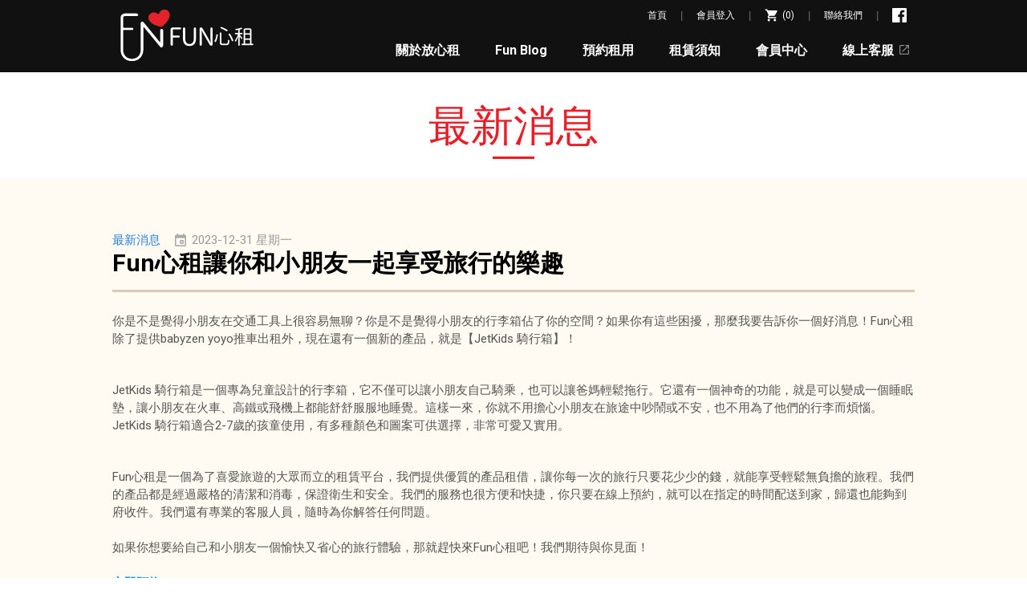

--- FILE ---
content_type: text/html; charset=utf-8
request_url: https://funtravel.tw/index.php?prog=news&item=view&id=81
body_size: 5674
content:
<!DOCTYPE html>
<html>
<head>
	<meta charset='utf-8'>
	<meta name="msvalidate.01" content="E64686AA856462CA384CD9400305DB2B" />
	<meta name="viewport" content="width=device-width,initial-scale=1.0">
	<meta name="apple-mobile-web-app-capable" content="yes">
	<meta name="mobile-web-app-capable" content="yes">
	<meta name="apple-mobile-web-app-status-bar-style" content="black">
	<meta http-equiv="X-UA-Compatible" content="IE=edge,chrome=1" />
	<meta name="format-detection" content="telephone=no">
	<title>Fun心租讓你和小朋友一起享受旅行的樂趣 | Fun心租行李箱出租</title>
	<meta name="Description" property="og:description" itemprop="description" content="Fun心租是一個提供babyzen yoyo推車和JetKids 騎行箱出租的平台，讓你和小朋友在旅途中輕鬆又舒適。JetKids 騎行箱是一個可以變成睡眠墊的行李箱，適合2-7歲的孩童使用。快來Fu">
	<!-- 社群分享 -->
	<meta property="og:title" itemprop="name" content="Fun心租讓你和小朋友一起享受旅行的樂趣 | Fun心租">
	<!--
	<meta property="og:image" itemprop="image" content="https://funtravel.tw/images/icon_for_facebook.png">-->
	<meta property="og:type" content="website">
	<meta property="og:site_name" name="application-name" content="Fun心租">
	<!--
	<meta property="og:url" itemprop="url" content="">
	-->
	<!-- 社群分享(e) -->	
	<meta name="author" content="Fun心租">
	<meta name="copyright" content="本網頁著作權Fun心租所有">
	<meta name="URL" content="https://funtravel.tw">

	<!-- Place favicon.ico and apple-touch-icon.png in the root directory -->
	<link rel="icon" type="image/x-icon" href="/favicon.ico">
	<link rel="icon" type="image/png" href="/favicon.png">
	<link rel="apple-touch-icon-precomposed" href="https://funtravel.tw/images/icon_for_apple.png?201505242207">
	<link rel="image_src" type="image/jpeg" href="https://funtravel.tw/images/icon_for_facebook.png?201504301614" />
	<link rel="apple-touch-icon-precomposed" sizes="114x114" href="https://funtravel.tw/images/icon_for_apple.png?201504301614">
	<link rel="apple-touch-icon-precomposed" sizes="144x144" href="https://funtravel.tw/images/icon_for_apple_retina.png?201504301614">
	<meta name="theme-color" content="#111">

	<script src="js/jquery-1.11.1.min.js?201505242207" type="text/javascript"></script>
	<script src="js/jquery-ui-1.9.2.custom.min.js?201505242207" type="text/javascript"></script>
	<link rel="stylesheet" href="css/jquery-ui-1.9.2.custom.min.css?201505242207">
	<link rel="stylesheet" href="css/animate.min.css?201505242207">
	<link rel="stylesheet" href="css/fun2.css?v=20190522">
	<!--[if gte IE 9]
	<style type="text/css">
		.gradient{filter:none;}
	</style>
	<![endif]-->
	<script src="js/menu.js?201505242207"></script>
	<script src="js/imgLiquid-min.js?201505242207"></script>
	<script src="js/jquery.lazy.min.js?201505242207"></script>
	<!--[if lt IE 9]>
	<script src="js/html5shiv.js?201505242207"></script>
	<script src="https://ie7-js.googlecode.com/svn/version/2.1(beta4)/IE9.js?201505242207">IE7_PNG_SUFFIX=".png";</script>
	<![endif]-->

	<!--FB 留言 -->
	<meta content="100000236253115" property="fb:admins" />
	<meta content="1383600741890990" property="fb:app_id" /> 
	<!--FB 留言 -->

			<link rel="stylesheet" href="css/news.css?v=20190420">
		<script>
		$(document).ready(function() {
			//if( 'news'=='reservation )
		});
		$(function(){
			//$('#products-list li input').click(function() {
			//	if ( $(this).parent().hasClass('empty') ) {
					//無產品庫存，不能選取
			//	} else {
			//		$(this).parent().toggleClass('checked');
			//	}
			//});
			
				//line_QR-Code
			/*
			$(".btn-line").click(function(){
				//$("#news .news-list").removeClass("fadeOutRight");
				$(".line").show();
				$(".btn-line").hide();
			});
			$(".btn-line-close").click(function(){
				//$("#news .news-list").removeClass("flipInX");
				$(".line").hide();
				$(".btn-line").show();
			});
			*/
		});
	</script>

	<!--20170614 -->

	<script>
	  (function(i,s,o,g,r,a,m){i['GoogleAnalyticsObject']=r;i[r]=i[r]||function(){
	  (i[r].q=i[r].q||[]).push(arguments)},i[r].l=1*new Date();a=s.createElement(o),
	  m=s.getElementsByTagName(o)[0];a.async=1;a.src=g;m.parentNode.insertBefore(a,m)
	  })(window,document,'script','https://www.google-analytics.com/analytics.js','ga');

	  ga('create', 'UA-70793864-1', 'auto');
	  ga('send', 'pageview');
	</script>

	<!-- Google Tag Manager -->
<!-- 20200821 莫名跑出網頁內容字樣-->	
	<script>(function(w,d,s,l,i){w[l]=w[l]||[];w[l].push({'gtm.start':
	new Date().getTime(),event:'gtm.js'});var f=d.getElementsByTagName(s)[0],
	j=d.createElement(s),dl=l!='dataLayer'?'&l='+l:'';j.async=true;j.src=
	'https://www.googletagmanager.com/gtm.js?id='+i+dl;f.parentNode.insertBefore(j,f);
	})(window,document,'script','dataLayer','GTM-KCX43LS');</script>

	<!-- End Google Tag Manager -->
	
	<!-- G Suite 20191031-->

	<meta name="google-site-verification" content="wEYL9I6TuI365M9YiaNcgqUxGH8Yzri4MewquXYN7-c" />

	<!-- G Suite 20191031-->
</head>

<body >
<!-- Google Tag Manager (noscript) -->

<noscript><iframe src="https://www.googletagmanager.com/ns.html?id=GTM-KCX43LS"
height="0" width="0" style="display:none;visibility:hidden"></iframe></noscript>

<!-- End Google Tag Manager (noscript) -->
	<div id="header-container">
		<header class="wrapper">
			<a href="index.php"><h1 id="logo">Fun心租</h1></a>
			<a class="toggleMenu" href="javascript:void(0);"><i id="icon-menu"><span></span><span></span><span></span></i></a>
			<div id="menu-sp">
				<div id="top-links">
					<ul>
						<li><a class="home-logo" href="index.php"><span>首頁</span></a></li>
											<li><em>&emsp;|&emsp;</em><a href="index.php?prog=member&item=login">會員登入</a></li>
											<li><em>&emsp;|&emsp;</em><a class="cart" href="index.php?prog=reservation&item=shoppingcart"><span>我的推車</span>(0)</a></li>
						<li><em>&emsp;|&emsp;</em><a href="index.php?prog=contact">聯絡我們</a></li>
						<li><em>&emsp;|&emsp;</em><a class="fb" target="_blank" href="https://www.facebook.com/pages/Fun%E5%BF%83%E7%A7%9F/102661036589430?ref=ts&fref=ts"><span>facebook</span></a></li>
					</ul>
				</div>
				<nav>
					<ul id="menu" class="clearfix">
						<li><a class="menulink " href="javascript:void(0);">關於放心租</a>
							<ul class="sub-menu animated fadeIn">
								<li><a href="index.php?prog=about">關於放心租</a></li>
								<li><a href="index.php?prog=news">最新消息</a></li>
							</ul>				
						</li>
						<li><a class="menulink " href="javascript:void(0);">Fun Blog</a>
							<ul class="sub-menu animated fadeIn">
								<li><a href="index.php?prog=blog">Fun Blog</a></li>
								<!--
								<li><a href="index.php?prog=share">旅遊分享</a></li>
								-->
							</ul>
						</li>
						<li><a class="menulink " href="javascript:void(0);">預約租用</a>
							<ul class="sub-menu animated fadeIn">
								<li><a href="index.php?prog=reservation&get_k_id=1" alt="RIMOWA行李箱租用" TITLE="RIMOWA行李箱租用 ">行李箱租用</a></li>
								<!--<li><a href="https://rollybike.simplybook.asia/v2/" alt="rollybike滑步車租用" TITLE="rollybike滑步車租用 " target="_blank">rollybike滑步車租用</a></li>-->
								<li><a href="index.php?prog=reservation&get_k_id=2" alt="wifi行動上網租用" TITLE="wifi行動上網租用 ">行動上網租用</a></li>
								<li><a href="index.php?prog=reservation&get_k_id=3" alt="嬰兒推車租用" TITLE="yoyo嬰兒推車租用 ">嬰兒推車租用</a></li>
								<li><a href="index.php?prog=reservation&get_k_id=4" alt="TR相機租用" TITLE="TR相機租用 ">相機租用</a></li>
								<li><a href="index.php?prog=reservation&item=booking">查詢預約</a></li>
							</ul>
						</li>
						<!--
						<li class="nav-funBuy">
							<a class="menulink " href="javascript:void(0);">放心買</a>
							<ul class="sub-menu animated fadeIn">
								<li><a href="https://www.funshopping.com.tw/categories/sim" target="_blank">出國SIM卡</a></li>
								<li><a href="https://www.funshopping.com.tw/categories/baby"  target="_blank">寶寶用品</a></li>
								<li><a href=" https://www.funshopping.com.tw/categories/travelgoods"  target="_blank">旅遊用品</a></li>
								<li><a href="https://www.funshopping.com.tw/categories/3c"  target="_blank">3C產品</a></li>
								
							</ul>
						</li>				
						-->
						<li><a class="menulink " href="javascript:void(0);">租賃須知</a>
							<ul class="sub-menu animated fadeIn">
								<li><a href="index.php?prog=notice">租用流程</a></li>
								<li><a href="index.php?prog=notice&item=use">使用注意事項</a></li>
								<li><a href="index.php?prog=notice&item=calculate">租金計算</a></li>
								<li><a href="index.php?prog=notice&item=list">商品目錄租金</a></li>
								<li><a href="index.php?prog=notice&item=payment">付款方式</a></li>
								<li><a href="index.php?prog=notice&item=take">取箱方式</a></li>
								<li><a href="index.php?prog=notice&item=faq">常見問題</a></li>
								<li><a href="index.php?prog=notice&item=reparation">損壞賠償表</a></li>
								<li><a href="index.php?prog=notice&item=return">退貨政策</a></li>
								<li><a href="index.php?prog=notice&item=privacy">隱私權政策</a></li>
							</ul>
						</li>
						<!--<li><a class="menulink " href="index.php?prog=member&item=login">會員中心</a>-->
						<li><a class="menulink " href="javascript:void(0);">會員中心</a>
							<ul class="sub-menu animated fadeIn">
															<li><a href="index.php?prog=member&item=login">會員登入</a></li>
														</ul>
						</li>
						<li><a class="menulink " target="_blank" href="https://line.me/R/ti/p/%40funtravel">線上客服</a></li>
					</ul>
				</nav>
			</div>
		</header>
		<!--script>
			var menu=new menu.dd("menu");
			menu.init("menu","menuhover");
		</script-->
	</div>
		<div id="content-container">
	
<div class="page-title"><h1>最新消息</h1></div>
<article id="news-detail" class="bgcolor">
	<div class="wrapper">		
		<div class="blogTitle">
			<span class="type">最新消息</span>
			<time>2023-12-31 星期一</time>
			<h3>Fun心租讓你和小朋友一起享受旅行的樂趣</h3>
		</div>
		<div class="blogBody">
			你是不是覺得小朋友在交通工具上很容易無聊？你是不是覺得小朋友的行李箱佔了你的空間？如果你有這些困擾，那麼我要告訴你一個好消息！Fun心租除了提供babyzen yoyo推車出租外，現在還有一個新的產品，就是【JetKids 騎行箱】！<br />
<img alt="" src="https://img.stkpartner.com.tw/UserFiles/b4b8019bb831867722f96e5863be9d9d.jpg" style="width: 956px; height: 1033px;" /><br />
JetKids 騎行箱是一個專為兒童設計的行李箱，它不僅可以讓小朋友自己騎乘，也可以讓爸媽輕鬆拖行。它還有一個神奇的功能，就是可以變成一個睡眠墊，讓小朋友在火車、高鐵或飛機上都能舒舒服服地睡覺。這樣一來，你就不用擔心小朋友在旅途中吵鬧或不安，也不用為了他們的行李而煩惱。JetKids 騎行箱適合2-7歲的孩童使用，有多種顏色和圖案可供選擇，非常可愛又實用。<br />
<img alt="" src="https://img.stkpartner.com.tw/UserFiles/8db87afe1a2bb78170dde41bad48fa12.jpg" /><br />
Fun心租是一個為了喜愛旅遊的大眾而立的租賃平台，我們提供優質的產品租借，讓你每一次的旅行只要花少少的錢，就能享受輕鬆無負擔的旅程。我們的產品都是經過嚴格的清潔和消毒，保證衛生和安全。我們的服務也很方便和快捷，你只要在線上預約，就可以在指定的時間配送到家，歸還也能夠到府收件。我們還有專業的客服人員，隨時為你解答任何問題。<br />
<br />
如果你想要給自己和小朋友一個愉快又省心的旅行體驗，那就趕快來Fun心租吧！我們期待與你見面！<br />
<br />
<a href="https://www.funtravel.tw/index.php?prog=reservation&amp;get_k_id=3"><strong>立即預約</strong></a>
		</div>
				<div id="social-share" class="clearfix">
			<strong>分享：</strong>
			<a class="fb" href="javascript:void(window.open('http://www.facebook.com/share.php?u='.concat(encodeURIComponent(location.href)),'Facebook Share','width=640, height=480, scrollbars=yes' ));">Facebbok</a>
			<a class="gl" href="javascript: void(window.open('https://plus.google.com/share?url='.concat(encodeURIComponent(location.href)), '', 'menubar=no,toolbar=no,resizable=yes,scrollbars=yes,height=600,width=600'));">google plus</a>
			<a class="twitter" href="javascript:void(window.open('http://twitter.com/home/?status='.concat(encodeURIComponent(document.title)) .concat(' ') .concat(encodeURIComponent(location.href)),'Facebook Share','width=640, height=480, scrollbars=yes' ));">Twitter</a>
			<a class="plurk" href="javascript:void(window.open('http://www.plurk.com/?qualifier=shares&status=' .concat(encodeURIComponent(location.href)) .concat(' ') .concat('&#40;') .concat(encodeURIComponent(document.title)) .concat('&#41;'),'Plurk','width=640, height=480, scrollbars=yes' ));">Plurk</a>
			<a class="lineIcon" href="javascript: void(window.open(&apos;https://lineit.line.me/share/ui?url=&apos; .concat(encodeURIComponent(location.href)) ));" title="分享給 LINE 好友">LINE</a>
		</div>
		<div class="buttons">
			<a class="btn btn-secondary" href="index.php?prog=news">返回訊息清單</a>
		</div>
	</div>
</article><!--/#about-->
</div><!--/#content-container-->
	<footer>
		<div class="wrapper">
			<ul id="footer-menu" class="clearfix">
				<li><a class="menulink " href="index.php?prog=about">關於放心租</a>
					<ul>
						<li><a href="index.php?prog=about#about">關於我們</a></li>
						<li><a href="index.php?prog=about#service">租什麼</a></li>
						<li><a href="index.php?prog=about#superiority">Fun心租的優勢</a></li>
					</ul>
				</li>
				<li><a class="menulink " href="index.php?prog=blog">Fun Blog</a>
					<ul>
						<li><a href="index.php?prog=blog">Fun Blog</a></li>
						<li><a href="index.php?prog=share">旅遊分享</a></li>
					</ul>
				</li>
				<li><a class="menulink " href="index.php?prog=reservation">預約租用</a>
					<ul>
						<li><a href="index.php?prog=reservation">預約租用</a></li>
						<li><a href="#">查詢預約</a></li>
					</ul>
				</li>
				<li style="width:200px;"><a class="menulink " href="index.php?prog=notice">租賃須知</a>
					<ul class="notice-nav">
						<li><a href="index.php?prog=notice">租用流程</a></li>
						<li><a href="index.php?prog=notice&item=use">使用注意事項</a></li>
						<li><a href="index.php?prog=notice&item=calculate">租金計算</a></li>
						<li><a href="index.php?prog=notice&item=list">商品目錄租金</a></li>
						<li><a href="index.php?prog=notice&item=payment">付款方式</a></li>
						<li><a href="index.php?prog=notice&item=take">取箱方式</a></li>
						<li><a href="index.php?prog=notice&item=faq">常見問題</a></li>
					</ul>
				</li>
				<li><a class="menulink " href="index.php?prog=member">會員中心</a>
										<ul>
						<li><a href="index.php?prog=member&item=login">會員登錄</a></li>
						<li><a href="index.php?prog=member&item=forgot">忘記密碼</a></li>
						<li><a href="index.php?prog=member&item=search">訂單查詢</a></li>
						<li><a href="index.php?prog=member&item=bonus">經銷商獎金查詢</a></li>
					</ul>
									</li>
				<li><a class="menulink " href="index.php?prog=message">留言板</a></li>
				<li><a class="menulink " href="index.php?prog=contact">聯絡我們</a></li>
			</ul>
			<div class="qr"></div>
			<!--
			<div class="footer-logo">
				<div class="twcasealWrap">
					<div id="twcaseal" class="SMALL"><img src='SMALL.gif'/></div>
					<script type="text/javascript" charset="utf-8" >
						var twca_cn=“貴單位申請之憑證網
						站名稱(Common Name)”;
					</script>
					<script type="text/javascript" src="//ssllogo.twca.com.tw/twcaseal_v3.js" charset="utf-8"></script> 
				</div>
			</div>
			-->
			<div class="copyright">
				Copyright &copy; 2013–<?=date("Y");?> Funtravel. <span class="designedByNfi">Designed by <a target="_blank" href="http://www.nfi.com.tw/">NFI</a></span>
			</div>
		</div>
	</footer>

	<!--a href='javascript:return' class='scrollup'>TOP</a-->
	<script src="js/fun2.js?v=20190421"></script>
</body>
</html>

--- FILE ---
content_type: text/css
request_url: https://funtravel.tw/css/fun2.css?v=20190522
body_size: 5847
content:
@import url("../css/normalize.css");
@import url(//fonts.googleapis.com/css?family=Roboto:400,500,700);
/* HTML5 Boilerplate */
html{height:100%; }
html, button, input, select, textarea {color:#333;}
body{font-size:15px; color:#555; line-height:1.5;
	font-family:'Roboto', "Lucida Grande", "Lucida Sans Unicode", Arial, "Microsoft JhengHei", "微軟正黑體", "Microsoft YaHei", "微軟雅黑", "LiHei Pro", Helvetica, sans-serif;
	-webkit-font-smoothing:antialiased;
	font-weight:400;
	font-display:swap;
	text-rendering:auto;
	-webkit-font-smoothing:antialiased;
	-moz-osx-font-smoothing:grayscale;
	height:auto!important;min-height:100%;height:100%;
	overflow-x:hidden;
}
@media screen and (max-width:812px){/* iX Landscape */
	html.menuOpened{
		overflow:hidden;
	}
}
*{-webkit-box-sizing:border-box; -moz-box-sizing:border-box; box-sizing:border-box;}

::-moz-selection {background:#f2cacc; color:#111;}
::selection {background:#f2cacc; color:#111;}

::-webkit-input-placeholder{color:#aaa;}
:-moz-placeholder{color:#aaa;}
.placeholder{color:#aaa;}

hr{display:block; height:1px; border:0; border-top:1px solid #ccc; margin:1em 0; padding:0;}

/* 移除圖片底下間隙 */
img{vertical-align: middle;}

/* 移除fieldset預設樣式 */
fieldset{border:0; margin:0; padding:0;}

/* 只允許文字區域垂直調整大小 */
textarea{resize:vertical;}
a{color:#0499ef;}
a:hover, a:active, a:focus{color:#ed1c24;}
a{text-decoration:none;}
/* --- ! --- */


/* Clearfix: contain floats */
.clearfix:before,
.clearfix:after {
    content: ""; /* 1 */
    display: table; /* 2 */
}
.clearfix:after{clear: both;}
/* For IE 6/7 only */
.clearfix{*zoom: 1;}

/* --- GLOBAL --- */
.wrapper{
	min-width:1000px; width:1000px;
	margin:0 auto;
	position:relative;
	box-sizing:border-box;
}
@media screen and (max-width:1024px){
	.wrapper{
		width:100%; min-width:100%;
	}
}

/*-------------------------------------------
HEADER
-------------------------------------------*/
#header-container{
	width:100%;
	height:90px;
	background-color:#111;
	position:absolute; top:0; left:0; z-index:100;
}
#header-container header{
	height:90px;
	position:relative; z-index:0;
}
#logo{
	margin:0;
	width:166px; height:64px;
	background:url(../images/fun-logo@2x.png) no-repeat;
	background-size:166px 64px;
	position:absolute; top:12px; left:10px; z-index:1;
	text-indent:-9999em;
}
@media screen and (max-width:812px){/* iX Landscape */
	#logo{
		left:15px;
	}
}

/*-------------------------------------------
Menu icon
-------------------------------------------*/
@media screen and (max-width:812px){/* iX Landscape */
	.toggleMenu{
		display:inline-block;
		width:54px;
		height:54px;
		line-height:50px;
		text-align:center;
		background-color:#ed1c24;
		border-radius:50%;
		position:fixed; right:15px; top:18px; z-index:700;
		box-shadow: 0 3px 8px rgba(0,0,0,.4);
		-webkit-transition:.5s ease; transition:.5s ease;
	}
	.toggleMenu.active{
		background-color:#fff;
	}
		#icon-menu{
			display:inline-block;
			width:30px;
			height:30px;
			margin-top:10px;
			position:relative;
			-webkit-transform:rotate(0deg);-moz-transform:rotate(0deg);-o-transform:rotate(0deg);transform:rotate(0deg);
			-webkit-transition:.5s ease;-moz-transition:.5s ease;-o-transition:.5s ease;transition:.4s ease;
			cursor:pointer;
		}
			#icon-menu span{
				display:block;
				position:absolute; left:0;
				height:4px;
				width:100%;
				background-color:#fff;
				border-radius:30px;
				opacity:1;
				-webkit-transform:rotate(0deg);-moz-transform:rotate(0deg);-o-transform:rotate(0deg);transform:rotate(0deg);
				-webkit-transition:.3s ease-in-out;-moz-transition:.3s ease-in-out;transition:.3s ease-in-out;
			}
			#icon-menu span:nth-child(1){top:12%;}
			#icon-menu span:nth-child(2){
				top:50%;
				margin-top:-6px;
				transform:scale(1);
				height:16px;
				background:url(../images/navigate_icon_heart-24px.svg) no-repeat 50% 50%;
				background-size:16px 16px;
			}
			#icon-menu span:nth-child(3){top:88%;}

		#icon-menu.active span{
			transition-delay:0s;-webkit-transition-delay:0s;
			background-color:#1c2b41;
		}
		#icon-menu.active span:nth-child(1){
			top:50%;
			-webkit-transform:rotate(-45deg);-moz-transform:rotate(-45deg);-o-transform:rotate(-45deg);transform:rotate(-45deg);
		}
		#icon-menu.active span:nth-child(2){
			transform:scale(0);
			opacity:0;
		}
		#icon-menu.active span:nth-child(3){
			top:50%;
			-webkit-transform:rotate(45deg);-moz-transform:rotate(45deg);-o-transform:rotate(45deg);transform:rotate(45deg);
		}
}
@media screen and (max-width:414px){/* i6+, i7+, i8+ */
	.toggleMenu{
		right:10px;
	}
}

/*-------------------------------------------
Smart Menu
-------------------------------------------*/
@media screen and (max-width:812px){/* iX Landscape */
	#menu-sp{
		display:block;
		position:fixed; top:0; left:0; bottom:0; 
		z-index:101;
		opacity:0;
		width:0vw; min-width:0vw;
		height:100%;
		overflow-x:hidden;
		overflow-y:auto;
		background-color:rgba(0,0,0,.95);
		pointer-events:none;
		transform-origin:left top;
		transform:skewX(-10deg);
		transition:.5s ease;
	}
	#menu-sp.active{
		opacity:1;
		z-index:500;
		width:100vw;
		pointer-events:auto;
		-webkit-transform:skewX(0deg); transform:skewX(0deg);
	}
}

/*-------------------------------------------
Top Links
-------------------------------------------*/
#top-links{
	position:absolute; top:10px; right:10px;
	font-size:12px; color:#777;
	text-align:right;
}
	#top-links ul{margin:0; padding:0; list-style:none;}
		#top-links ul li{
			float:left;
		}
			#top-links ul li em{
				font-family:Arial;
				color:#777;
				padding:0 5px;
			}
			#top-links a{
				color:#fff;
			}
			#top-links a.cart{
				display:inline-block;
				background:url(../images/cart-24px.svg) no-repeat 0 50%;
				background-size:18px 18px;
				padding-left:22px;
			}
				#top-links a.cart span{
					display:none;
				}
			#top-links a.fb{
				display:inline-block;
				vertical-align:top;
				width:18px; height:18px;
				background:url(../images/flogo-HexRBG-Wht-72.svg) no-repeat 0 50%;
				background-size:18px 18px;
			}
				#top-links a.fb span{
					display:none;
				}
			#top-links a:hover{
				color:#f00;
			}
@media screen and (max-width:812px){/* iX Landscape */
	#top-links{
		position:static;
		font-size:125%; line-height:1;
		text-align:center;
		padding-top:35px;
	}
		#top-links ul li{
			float:none;
			padding:5px 0;
		}
			#top-links ul li em{
				display:none;
			}
			#top-links a{
				display:block;
				padding:8px 10px;
			}
			#top-links .home-logo{
				display:block;
				width:166px; height:64px;
				background:url(../images/fun-logo@2x.png) no-repeat 0% 50%;
				background-size:166px 64px;
				padding:0;
				margin:0 auto;
			}
				#top-links .home-logo span{
					display:none;
				}
			#top-links a.fb{
				width:24px; height:24px;
				background-size:24px 24px;
			}
}
@media screen and (max-width:568px){/* i5 Landscape */
	#top-links{
		padding-top:5px;
	}
		#top-links .home-logo{
			width:62px; height:64px;
			background-position:0% 50%;
			margin:2px 0 0 15px;
		}
}
@media screen and (max-width:360px){/* Xiaomi */

}
@media screen and (max-width:320px){/* i5 */
	#top-links{
		font-size:110%;
	}
		#top-links a{
			padding:5px 10px;
		}
}

/*-------------------------------------------
Menu
-------------------------------------------*/
header nav{
	position:absolute; bottom:10px; right:0; z-index:20;
}
#menu{
	list-style:none; 
	margin:0; padding:0;
	text-align:right;
}
	#menu > li{
		position:relative;
		display:inline-block;
		margin-left:30px;
	}
	#menu > li.nav-funBuy:before{
		display:inline-block;
		content:"New";
		background-color:#ed1c24;
		font-size:12px; line-height:18px;
		color:#fff;
		padding:0 3px;
		border-radius:3px;
		position:absolute; left:50%; top:-15px;
		transform:translateX(-50%);
	}
		#menu > li > .menulink{
			display:block;
			color:#fff; 
			font-size:16px; line-height:35px; font-weight:700;
			padding:0 5px;
		}
		#menu > li > .menulink[target*="_blank"]:after{
			content:"";
			display:inline-block;
			vertical-align:-2px;
			width:16px; height:16px;
			background:url(../images/icon-launch2-24px.svg?v=20190424) no-repeat 50% 50%;
			background-size:16px 16px;
			margin-left:5px;
			opacity:.5;
		}
		#menu > li > .menulink:hover{
			color:#f00;
		}
		#menu > li a:hover:active{
			text-decoration:none;
		}

			/* level2 */
			#menu .sub-menu{
				list-style:none;
				padding:0; margin:0;
				display:none;
				position:absolute; top:35px; left:0; z-index:251;
				min-width:100%; width:auto;
				background:#ed1c24;
				text-align:left;
				white-space:nowrap;
				opacity:0;
				border-radius:5px;
				overflow:hidden;
				box-shadow:0 3px 8px rgba(0,0,0,.4);
				-webkit-animation-duration:.3s;animation-duration:.3s
			}
			#menu > li:hover .sub-menu{
				display:block;
			}
				#menu .sub-menu li{
					line-height:18px;
				}
					#menu .sub-menu li a{
						display:block;
						padding:8px 10px;
						color:#fff;
						font-size:15px;
						border-bottom:1px solid #b50a11;
					}
					#menu .sub-menu li a[target*="_blank"]:after{
						content:"";
						display:inline-block;
						vertical-align:top;
						width:16px; height:16px;
						background:url(../images/icon-launch-24px.svg) no-repeat 50% 50%;
						background-size:16px 16px;
						margin-left:8px;
					}
					#menu .sub-menu li a:hover{
						background-color:#b50a11;
						color:#fff;
					}
@media screen and (max-width:812px){/* iX Landscape */
	header nav{
		position:static;
		padding:10px 20px 30px;
	}
	#menu{
		border-top:1px solid rgba(100%,100%,100%,.1);
		text-align:center;
		font-size:125%;
		padding-top:10px;
	}
		#menu > li{
			display:block;
			margin-left:0;
			padding:5px 0;
		}
			#menu > li > a.menulink{
				display:block;
				font-size:100%; line-height:1; font-weight:400;
				padding:8px 10px;
			}
			#menu > li > .menulink:hover{
				color:#fff;
			}
				#menu > li.nav-funBuy:before{
					top:0;
					margin-left:3.5em;
				}
			#menu .sub-menu{
				position:static;
			}
			#menu > li:hover .sub-menu{
				display:none !important;
			}
			#menu > li:hover .sub-menu.active,
			#menu .sub-menu.active{
				display:block !important;
			}
				#menu .sub-menu li a{
					padding:12px 10px;
					text-align:center;
				}
}
@media screen and (max-width:360px){/* Xiaomi */

}
@media screen and (max-width:320px){/* i5 */
	#menu{
		font-size:110%;
	}
		#menu > li > a.menulink{
			padding:5px 10px;
		}
}

/*-------------------------------------------
CONTAINER
-------------------------------------------*/
#content-container{
	position:relative; z-index:0;
	height:auto!important;min-height:500px;height:500px;
	padding-top:90px;
}
	#content-container article{
		position:relative;
		padding:50px 20px;
		height:auto!important;min-height:350px;height:350px;
		transition:.3s; -webkit-transition:.3s;
	}
	#content-container .bgcolor{
		background-color:#FFFBF2;	
	}
.page-title{
	margin:0;
	text-align:center;
	padding:30px 0;
}
	.page-title h1{
		position:relative;
		font-size:350%; line-height:1; font-weight:400;
		color:#ed1c24;
	}
		.page-title h1:before{
			content:"";
			width:1em;
			border-bottom:3px solid #ed1c24;
			position:absolute; bottom:-15px; left:50%;
			margin-left:-.5em;
		}
.part-title{
	text-align:center;
}
	.part-title h2{
		position:relative;
		display:inline-block;
		margin:0;
		padding-bottom:20px;
		font-size:250%; line-height:1.2;
		color:#111;
	}
		.part-title h2:before{
			content:"";
			display:inline-block;
			position:absolute; right:-5px; top:-15px;
			width:18px; height:18px;
			background:url(../images/icon-heart-24px.svg?v=20190501) no-repeat;
			background-size:18px 18px;
			transform:rotate(-15deg);
		}
@media screen and (max-width:812px){/* iX Landscape */
	.page-title h1{
		font-size:300%;
	}
}
@media screen and (max-width:414px){/* i6,i7,i8 Plus */
	#content-container article{
		padding-top:30px;
	}
		.page-title{
			text-align:left;
		}
			.page-title h1{
				font-size:250%;
			}
			.page-title:first-of-type h1{
				margin-left:15px;
			}
			.page-title h1:before{
				left:0;
				margin-left:0;
			}
}

/*-------------------------------------------
Breadcrumbs
-------------------------------------------*/
#breadcrumbs{
	text-align:right;
	color:#999; font-size:12px; line-height:14px;
	position:absolute; top:43px; right:0px;
}
	#breadcrumbs a{color:#999;}

/*-------------------------------------------
search block
-------------------------------------------*/
#search-block{
	padding:0 0 55px 0; text-align:center;
	position:relative;
	z-index:99;
}
#search-block ul{
	margin:40px 0 0; padding:0; list-style:none;
	display:inline-block;
}
#search-block ul li{
	display:inline-block;
	margin:0 15px 0;
}
#search-block ul li.search{
	margin:0;
	text-align:left;
}
#search-block .btn-search{
	margin:0 !important; padding:0 !important;
	width:64px; height:64px;
	background:url(../images/icon-search-24px.svg?v=20190424) 50% 50% no-repeat #df151d;
	background-size:50px 50px;
	border-radius:50%;
	text-indent:-99999em;
	position:absolute; left:50%; margin-left:-32px !important; top:100px;
	box-shadow:none;
}

#search-block .btn-search2{
	margin:0 !important; padding:0 !important;
	width:64px; height:64px;
	background:url(../images/btn-search2.png) 50% 50% no-repeat #df151d;
	background-size:64px 64px;
	border-radius:50%;
	text-indent:-99999em;
	position:absolute; left:50%; margin-left:-32px !important; top:100px;
	box-shadow:none;
}
/*-------------------------------------------
message
-------------------------------------------*/
.message{
	padding:20px;
	background-color:#fff;
    border:2px solid #dac1a8;
    text-align:center;
}
.message.alert{
	color:FireBrick;
}
/*-------------------------------------------
Page
-------------------------------------------*/
#page{
	padding:15px;
	margin-top:10px;
	font-size:75%;
}
	#page a, #page .current{
		display:inline-block;
		vertical-align:top;
		margin-bottom:5px;
		padding:5px 10px;
		line-height:18x; color:#333;
		border-radius:3px;
	}
	#page a{
		vertical-align:1px;
	}
	#page a:hover{
		background:#df151d;
		color:#fff;
		vertical-align:0;
	}
	#page .total{
		color:#666;
	}
	#page .current{
		background:#9b9b9b;
		color:#fff;
	}

/*-------------------------------------------
Social Share
-------------------------------------------*/
#social-share{
	clear:both;
	padding:10px 5px;
	height:55px;
	clear:both;
	border-top:1px solid #ddd; border-bottom:1px solid #ddd;
}
#social-share strong{
	display:inline-block;
	float:left;
	width:50px;
	line-height:32px;
}
#social-share a{
	display:inline-block;
	width:32px; height:32px;
	margin-left:7px;
	background-image:url(../images/icons-social@2x.png);
	background-repeat:no-repeat;
	background-size:32px 192px;
	text-indent:-9999em;
	overflow:hidden;
	border-radius:3px;
}
#social-share .fb     {background-position:0 0;}
#social-share .gl     {background-position:0 -32px; display:none;}
#social-share .twitter{background-position:0 -64px;}
#social-share .plurk  {background-position:0 -96px; display:none;}
#social-share .lineIcon  {background-position:0 -128px;}

/*-------------------------------------------
Footer
-------------------------------------------*/
footer{
	height:auto!important;min-height:83px;height:83px;
	color:#999; font-size:13px;
	position:relative; z-index:0;
	padding:35px 20px 25px;
	border-top:1px solid #e1e1e1;
	background-color:#f7f7f7;
}
	#footer-menu, #footer-menu ul{
		margin:0; padding:0; list-style:none;
		display:-webkit-box; display:-ms-flexbox;
		display:flex; display:-webkit-flex;
		flex-wrap:wrap; -webkit-flex-wrap:wrap; -ms-flex-wrap:wrap;
	}
		#footer-menu > li{
			flex:1;
		}
		#footer-menu > li:nth-child(4){
			flex:2;
		}
			#footer-menu li .menulink{
				position:relative;
				color:#111; font-size:15px;
			}
				#footer-menu li .menulink:before{
					content:"";
					width:1em;
					border-top:2px solid #ed1c24;
					position:absolute; left:0; bottom:-5px;
				}
			#footer-menu ul{
				margin-top:10px;
			}
				#footer-menu > li:nth-child(4) ul li{
					flex:0 0 50%;
				}
				#footer-menu ul li{
					flex:0 0 100%;
				}
				#footer-menu .notice-nav li{
					
				}
					#footer-menu ul li a{
						color:#777; font-size:13px;
					}
					#footer-menu a:hover{
						color:#e62129;
					}
	footer .qr{
		background:url(../images/fun-qr@2x.png) 50% 50% no-repeat;
		background-size:118px 118px;
		height:130px;
		margin:40px 0 20px;
	}
	footer .footer-logo{
		background:url(../images/footer-logo@2x.png?2019) 50% 0% no-repeat;
		background-size:166px 64px;
		height:64px;
		position:relative;
	}
		/*
		footer .footer-logo .btn-fb{
			display:inline-block;
			background:url(../images/footer-btn-fb.png?201505262328) no-repeat;
			width:32px; height:32px;
			text-indent:-99999em;
			position:absolute; left:50%; margin-left:110px; top:14px;
		}
		footer .footer-logo .btn-fb:hover{
			background-position:0 bottom;
		}
		*/
		footer .twcasealWrap{
			position:absolute; margin-top:-5px;
		}
	footer .copyright{
		font-size:12px; 
		color:#999;
		text-align:center;
		padding:12px 0;
	}
	footer .designedByNfi, 
	footer .designedByNfi a{
		color:#999;
	}
@media screen and (max-width:812px){/* iX Landscape */
	#footer-menu{
		display:none;
	}
	footer .qr{
		margin-top:0;
	}
}
@media screen and (max-width:414px){/* i6,i7,i8 Plus */
	footer .footer-logo{
		text-align:center;
		height:auto;
	}
		footer .twcasealWrap{
			display:inline-block;
			position:static;
			margin-top:80px;
		}
}

/*-------------------------------------------
ScrollUp
-------------------------------------------*/
.scrollup{
	width:32px; height:32px;
	background:url(../images/btn-top.png?201505262328) no-repeat;
	background-size:32px 32px;
	border-radius:50%;
	overflow:hidden;
	text-indent:-9999px;
	position:fixed; bottom:105px; right:15px; z-index:104;
	display:none !important;
}

/*-------------------------------------------
Form
-------------------------------------------*/
/* --- Input, Select, Textarea --- */
input[type=text], input[type=password], input[type=email], input[type=tel], input[type=date], input[type=address], textarea, select{
	-webkit-appearance:none; appearance:none;
	vertical-align:middle;
	font-size:16px; line-height:18px;
	padding:8px;
	margin:0;
	background-color:#fff;
	border:1px solid #bbb;
	border-radius:5px;
	box-shadow:inset 0 1px 2px rgba(0%,0%,0%,.1), 0 1px 1px rgba(100%,100%,100%,.4);
	-moz-box-shadow:inset 0 1px 2px rgba(0%,0%,0%,.1), 0 1px 1px  rgba(100%,100%,100%,.4);
	-webkit-box-shadow:inset 0 1px 2px rgba(0%,0%,0%,.1), 0 1px 1px  rgba(100%,100%,100%,.4);
}
select{
	padding:9px 24px 9px 8px;
	background-image:url(../images/icon-drop-down-24px.svg?v=20190521);
	background-repeat:no-repeat;
	background-position:right center;
	background-size:24px 24px;
}
	select option{
		padding:8px;
		background:#fff;
	}
input.datepicker{
	width:150px;
}
input[type=text]:focus, input[type=password]:focus, input[type=email]:focus, input[type=date]:focus, input[type=address]:focus, textarea:focus, select:focus{
	outline:0;
	background-color:#fffeee;
	border:1px solid #67cfff;
	box-shadow:0 0 3px rgba(123,211,255,0.8), inset 0 1px 2px #ddd;
	webkit-appearance:none;
}
input[type=checkbox], input[type=radio]{
	vertical-align:-2px;
}
textarea{
	width:100%;
}
/* Radio & Checkbox */
input[type=radio], input[type=checkbox]{
	margin:0; padding:0;
	display:none;
}
input[type=radio] + label:before, 
input[type=checkbox] + label:before{
	display:inline-block;
	content:"  ";
	height:24px;
	line-height:24px;
	padding-left:28px;
	vertical-align:-7px;
	background-repeat:no-repeat;
	background-position:50% 50%;
	background-size:cover;
}
input[type=radio] + label:before{
	background-image:url(../images/icon-radio-24px.svg);
}
input[type=checkbox] + label:before{
	background-image:url(../images/icon-checkbox-24px.svg);
}
/* checked */
input[type=radio]:checked + label:before{
	background-image:url(../images/icon-radio-checked-24px.svg);
}
input[type=checkbox]:checked + label:before{
	background-image:url(../images/icon-checkbox-checked-24px.svg);
}
/* disabled */
input[type="radio"]:disabled + label:before,
input[type="checkbox"]:disabled + label:before{
	opacity:.4;
}
/* --- ! --- */

/* --- Buttons --- */
input[type=submit], input[type=button], input[type=reset], a.btn{
	-webkit-appearance:none;
	display:inline-block;
	vertical-align:middle;
	text-align:center;
	text-decoration:none;
	color:#fff;
	line-height:18px; font-weight:400;
	font-family:inherit;
	cursor:pointer;
	margin:0 3px;
	padding:10px 12px;
	background-color:#ed1c24;
	border:none;
	border-radius:5px;
	box-shadow:0 0 5px rgba(0,0,0,.2);
}
input[type=submit]:hover, input[type=button]:hover, input[type=reset]:hover, a.btn:hover,
input[type=submit]:focus, input[type=button]:focus, input[type=reset]:focus, a.btn:focus{
	background-color:#a1060c !important;
	color:#fff !important;
	text-decoration:none;
}
.btn-secondary{
	background:#999 !important;
}
.btn-secondary:hover,
.btn-secondary:focus{
	background:#666 !important;
}
input.disabled[type='text'],
select.disabled[type='text'],
input.disabled[type='submit']{
	color:#aaa; opacity:.4;
}

.buttons{
	clear:both;
	text-align:center;
	padding:15px 0;
	font-family:inherit;
}
	.buttons input,
	.buttons .btn{
		font-size:16px; line-height:1; font-weight:700;
		padding:12px 20px;
		min-width:120px;
		margin-bottom:8px;
	}
/* --- ! --- */

/* JQuery UI fo Fun */
#ui-datepicker-div{
	width:100%;
	font-family:inherit;
	border-radius:5px;
	box-shadow:0 0 10px rgba(0,0,0,.4);
}

/* --- Global --- */
.explanation{font-size:13px; color:Chocolate;}
div.explanation{margin-top:5px;}
.required{font-size:13px; color:#f00; margin-right:3px;}
.important{color:#f00;}
.floatL{float:left;}
.floatR{float:right;}
.datepicker{
	background-image:url(../images/icon-date-range-24px.svg);
	background-position:right 6px center;
	background-repeat:no-repeat;
	background-color:#fff;
	background-size:18px 18px;
}
.popupBlock{
	position:fixed;
	top:0;
	left:0;
	z-index:-1;
	width:100%;
	height:100%;
}
.overlay{
	background:#333;
	position:fixed;
	z-index:9998;
	top:0;
	left:0;
	width:100%;
	height:100%;
	opacity:.7;
	-moz-opacity:.7;
	-webkit-opacity:.7;
	filter:alpha(opacity=70);
}
.popupContent{
	margin:0; padding:36px;
	width:640px;
	height:auto!important;min-height:200px;height:200px;
	position:absolute;
	top:40%;
	margin-top:-120px;
	left:50%;
	margin-left:-320px;
	z-index:9999;
	border:1px solid #be8b52;
	border-radius:3px;
	overflow:hidden;
	background:#fff;
	box-shadow:0 0 25px rgba(0,0,0,.4);
	-moz-box-shadow:0 0 25px rgba(0,0,0,.4);
	-webkit-box-shadow:0 0 25px rgba(0,0,0,.4);
}
.popupContent .btn-close {
	display:block;
	width:32px;
	height:32px;
	background:url(../images/btn-close.png) center 50% no-repeat #be8b52;
	background-size:32px 32px;
	position:absolute; z-index:2;
	top:0px;
	right:0px;
	text-indent:-99999em;
}



/* Line */
.btn-line{
	display:block;*display:block;zoom:1;
	width:0px; height:auto;
	padding:8px 8px 30px 8px;
	background:url(../images/line_btn.png) 50% 8px no-repeat #fff;
	padding:50px 25px 10px 10px;
	text-align:center;
	color:#093;
	position:fixed; top:50%; right:0; margin-top:10px;
	border:2px solid #0C0;
	-webkit-border-radius: 8px;
	-moz-border-radius: 8px;
	border-radius: 8px;
	z-index:999;
}

.btn-line:hover{ color:#093;}

.line{
	width:350px;
	background-color:#fff;
	position:fixed; right:50%; margin-right:-175px; top:350px; margin-top:-110px;
	color:#0C0;
	padding:20px 30px;
	box-sizing:border-box;
	display:none;
	font-size:28px;
	text-align:center;
	z-index:99;
	border:3px solid red;
	-webkit-border-radius: 8px;
	-moz-border-radius: 8px;
	border-radius: 8px;
	box-shadow:0 0 10px #ccc;
	z-index:999;
	display:none !important;
}
	.btn-line-close{
		display:block;
		width:30px; height:30px;
		background:url(../images/news-btn-close.png) no-repeat;
		background-size:30px 30px;
		text-indent:-99999em;
		position:absolute; top:0; right:0px;
}

.bilk{
	width:900px;
	background-color:rgba(0,0,0,0.9);
	position:fixed; right:50%; margin-right:-450px; top:350px; margin-top:-160px; z-index:99;
	color:#fff;
	padding:15px 20px;
	z-index:999;
}
	.bilk h3{
		margin:0;
		color:#f00;
		line-height:1.2;
	}
	.btn-bilk-close{
		display:block;
		width:30px; height:30px;
		background:url(../images/news-btn-close.png) no-repeat;
		background-size:30px 30px;
		text-indent:-99999em;
		position:absolute; top:0; right:0px;
		
	}
@media screen and (max-width:812px){/* iX Landscape */
	.bilk{
		width:auto;
		left:25px; right:25px; top:140px;
		margin-right:0; margin-top:0;
	}
}
@media screen and (max-width:414px){/* i6,i7,i8 Plus */

}

--- FILE ---
content_type: text/css
request_url: https://funtravel.tw/css/news.css?v=20190420
body_size: 1197
content:
/* news */
/*-------------------------------------------
list
-------------------------------------------*/
#list{
	margin:0; padding:0; list-style:none;
}
	#list .item{
		position:relative;
		height:180px;
		overflow:hidden;
		border-radius:5px;
		padding-left:310px; padding-right:125px;
		background-color:#fff;
		background-position:98% 50%;
		background-repeat:no-repeat;
		background-size:95px 106px;
		margin:0 0 20px;
		box-shadow:0 0 8px rgba(0,0,0,.1);
	}
	#list .bg-type-newsnotice{background-image:url(../images/news-bg-type-newsnotice.png);}
	#list .bg-type-luggagestorage{background-image:url(../images/news-bg-type-luggagestorage.png);}
	#list .bg-type-wifi{background-image:url(../images/news-bg-type-wifi.png);}
	#list .bg-type-stroller{background-image:url(../images/news-bg-type-stroller.png);}

		#list .item figure{
			width:280px; height:100%;
			background-repeat:no-repeat;
			background-size:cover;
			background-position:50% 50%;
			position:absolute; left:0; top:0;
		}
		#list .item .desc{
			padding:25px 0;
		}
			#list .item .type{
				color:#2b7fde;
			}
			#list .item time{
				color:#999;
				background:url(../images/icon-date@2x.png) 0 50% no-repeat;
				background-size:16px 16px;
				padding-left:22px;
				margin-left:13px;
			}
			#list .item h3{
				margin:15px 0;
				font-size:150%; line-height:1.2;
				color:#111;
			}
				#list .item a:hover h3{
					color:#09F;
				}
			#list .item p{
				margin:15px 0 0;
				color:#777;
				font-size:95%; line-height:1.4;
			}
@media screen and (max-width:812px){/* iX Landscape */
	#list .item{
		height:auto; min-height:180px;
		background-size:43px 48px;
		background-position:right 20px top 5px;
		padding-left:calc(100% - 60% + 20px); padding-right:20px;
	}
		#list .item figure{
			width:40%;
		}
			#list .item h3{
				margin:10px 0;
			}
}
@media screen and (max-width:414px){/* i6,i7,i8 Plus */
	#list .item{
		height:auto; min-height:125px;
		background:none;
		background-color:#fff;
		padding:0 0 0 40%;
	}
		#list .item figure{
			width:35%;
		}
		#list .item .desc{
			padding:15px; padding-left:0;
		}
			#list .item .type,
			#list .item time{
				display:block;
				font-size:85%;
				margin:0;
				padding:0;
				background:none;
			}
			#list .item h3{
				font-size:110%;
			}
			#list .item p{
				display:none;
			}
}
@media screen and (max-width:375px){/* i6,i7,i8 */
	#list .item{
		min-height:90px;
		padding-left:35%;
	}
		#list .item figure{
			width:30%;
		}
		#list .item .desc{
			padding:15px; padding-left:0;
		}
			#list .item h3{
				font-size:105%;
			}
}

/*-------------------------------------------
view
-------------------------------------------*/
#news-detail{
	margin:0;
}
	#news-detail .blogTitle{
		margin:0; 
		color:#111;
		padding:15px 0; 
		border-bottom:3px solid #e1c9af;
	}
		#news-detail .blogTitle .type{
			color:#2b7fde;
		}
		#news-detail .blogTitle time{
			color:#999;
			background:url(../images/icon-date@2x.png) 0 50% no-repeat; 
			background-size:16px 16px;
			padding-left:22px;
			margin-left:13px;
		}
		#news-detail .blogTitle h3{
			margin:0;
			font-size:200%; line-height:1.2;
			color:#000;
		}
	#news-detail .blogBody{
		word-wrap:break-word; word-break:normal;
		padding:25px 0;
	}
		#news-detail .blogBody p,
		#news-detail .blogBody span{
			font-family:inherit !important;
		}
		#news-detail .blogBody img{
			display:block; 
			margin:10px auto;
			width:100% !important;max-width:100% !important;
			height:auto !important;
			transition:.3s; -webkit-transition:.3s;
		}
		#news-detail .blogBody .iframeWrap{
			position:relative;
			width:100%;
			height:0;
			padding-bottom:56.25%;
			transition:.3s; -webkit-transition:.3s;
		}
			#news-detail .blogBody .iframeWrap iframe{
				position:absolute; left:0; top:0;
				width:100%;
				height:100%;
				transition:.3s; -webkit-transition:.3s;
			}
			#news-detail .blogBody iframe{
				display:block;
				margin:0 auto;
			}
	#news-detail .files{
		border-top:1px solid #ddd;
	}
		#news-detail .files ul{
			margin:0; padding:10px 0; list-style:none;
			line-height:24px;
		}
			#news-detail .files ul a{
				background:url(../images/icon-file.png) 5px 50% no-repeat;
				padding-left:25px;
				color:#09F; font-size:13px;
			}
@media screen and (max-width:812px){/* iX Landscape */

}
@media screen and (max-width:414px){/* i6,i7,i8 Plus */
	#news-detail .blogTitle h3{
		font-size:150%;
		margin-top:10px;
	}
}
@media screen and (max-width:320px){/* i5 */
	#news-detail .blogTitle h3{
		font-size:130%;
	}
}


--- FILE ---
content_type: text/javascript
request_url: https://funtravel.tw/js/fun2.js?v=20190421
body_size: 2526
content:
$(window).load(function() {
	$("#ui-datepicker-div").addClass("for-fun");
//gmap	
	function createMap() {
	  var styles = [
		{
		  featureType: "all",
		  stylers: [
			{ hue: "#000000" },
			{ saturation: -100 },
			{lightness: -0}
		  ]
		}
	  ]; 
	  var mapType = new google.maps.StyledMapType(styles,
		{name: "Fun心租"});
	  var mapOptions = {
		zoom: 17,
		center: new google.maps.LatLng(22.6292571,120.2799301),
		disableDefaultUI: false,
		mapTypeControl: false,
		draggable: true,
		scrollwheel: false,
        disableDoubleClickZoom: true,
		mapTypeControlOptions: {
		  mapTypeIds: [google.maps.MapTypeId.ROADMAP, 'map']
		}
	  };
	  
	  var map = new google.maps.Map(document.getElementById('map'),
		mapOptions);
		
		map.mapTypes.set('map', mapType);
		map.setMapTypeId('map');
		var myLatLng = new google.maps.LatLng(22.6292571,120.2799301);
		var icon = {
			url: "images/pin@2x.png", // url
			scaledSize: new google.maps.Size(64, 78), // size
		};
		var marker = new google.maps.Marker({
			position: myLatLng, 
			map: map,
			icon: icon,
			animation: google.maps.Animation.DROP
		});   
	}
	if ($("#map").length > 0) {
		createMap();
	}
});

$(document).ready(function() {
//Resize & Reload
	var cachedWidth = $(window).width();
	var cachedHeight = $(window).height();
	$(window).resize(function(){
		var newWidth = $(window).width();
		if(newWidth !== cachedWidth){
			location.reload();
			cachedWidth = newWidth;
		}
	});
//RWD: Home background & first block
	if($(window).width() <= 414){
		$(".main-background").css({"background-size":"auto "+$(window).height()+"px"});
		$("#homepage-top").css({"height":$(window).height()+"px"});
	}
//RWD: Toggle Menu
	$('.toggleMenu').click(function(){
		$(this).toggleClass('active');
		$('#icon-menu, #menu-sp').toggleClass('active');
		$('html').toggleClass('menuOpened');
	});
//RWD: Nav Sub
	if ($(window).width() <=812){
		$('#menu .menulink').click(function(){
			$(this).toggleClass('active');
			$(this).next(".sub-menu").toggleClass('active');
		});
	}
//content div remove styleSheets
	$(".blogBody * div").removeAttr("style");
//change big font-size
	$(".blogBody p span").each(function(){
		var fontSizeRemovePX = $(this).css("font-size").replace("px", "")
		$(this).css({"line-height":1.2});
		if ( $(this).parent("p").css('font-size') != ""){
			$(this).parent("p").css({"font-size":"inherit"});
		};
		if ( fontSizeRemovePX > 34 ){
			if ( $(window).width() >= 1024 ){
				$(this).css({"font-size":350+"%"});
			}else if ( $(window).width() <= 414 ){
				$(this).css({"font-size":240+"%"});
			}else{
				$(this).css({"font-size":300+"%"});
			}
		}
	});
//RWD iframe size
	var blogBodyWidth = $(".blogBody").innerWidth();
	if ( $(".blogBody iframe").length > 0 ){
		$(".blogBody iframe").each(function(){
			var iframeWidth = $(this).width();
			if ( iframeWidth > blogBodyWidth ){
				$(this).wrap("<div class='iframeWrap'></div>")
			}
		});
	}
	var productBodyWidth = $(".productBody").innerWidth();
	if ( $(".productBody iframe").length > 0 ){
		$(".productBody iframe").each(function(){
			var iframeWidth = $(this).width();
			if ( iframeWidth > productBodyWidth ){
				$(this).wrap("<div class='iframeWrap'></div>")
			}
		});
	}
//RWD clear ckeditor div's class
	$("#compensation-desc").css({"width":100+"%"});

//imgLiquid
	$(".imgLiquidFill").imgLiquid({fill:true});
	$(".imgLiquidNoFill").imgLiquid({fill:false});
//scrollTop
	$(window).scroll(function(){
		if ($(this).scrollTop() > 100) {
			$('.scrollup').fadeIn();
		} else {
			$('.scrollup').fadeOut();
		}
	});
	$('.scrollup').click(function(){
		$("html, body").animate({ scrollTop: 0 }, 500);
		return false;
	});
//lazy load
	jQuery("img.lazy").lazy({effect : "fadeIn"});
//datepicker
	$(function() {

		// $( ".datepicker" ).datepicker({ dateFormat: 'yy-mm-dd' });
		
		// $( ".datepicker" ).datepicker({showAnim: 'slideDown',     
			// minDate: "2",
			// minDate: "2016-02-11",
			// maxDate: new Date( $("#OUTDAY").val()  ),
			// showOtherMonths  : false,   //是否顯示其他月份   
			// numberOfMonths   : 2     //一次顯示多個月份個數
			// });
		
		$( "#OUTDAY" ).datepicker({showAnim: 'slideDown',     
			minDate: "4",
			//minDate: "2025-02-05",
			origin: "top left",
			showOtherMonths  : false,   //是否顯示其他月份   
			numberOfMonths   : 2,     //一次顯示多個月份個數
			onSelect:function(dateText,inst)
				{  $("#RETURNDAY").datepicker("option","minDate",dateText);  }
			
			});					 					
		$( "#RETURNDAY" ).datepicker({showAnim: 'slideDown',     
			minDate: "4",
			//minDate: "2025-02-05",
			showOtherMonths  : false,   //是否顯示其他月份   
			numberOfMonths   : 2,     //一次顯示多個月份個數
			onSelect:function(dateText,inst)
				{  $("#OUTDAY").datepicker("option","maxDate",dateText);  }  
			});										
		
										

	//$("#datepicker2").datepicker({dafaultDate: new Date(2013, 3, 16), minDate: "-5", maxDate: "10"});
	//$("#datepicker3").datepicker({dafaultDate: new Date(2013, 3, 16), minDate: "-1y -1m -1w", maxDate: "+1y +1m +1w"});
		jQuery(function($){  
			$.datepicker.regional['zh-TW'] = {  
				closeText: '關閉',  
				prevText: '<上月',  
				nextText: '下月>',  
				currentText: '今天',  
				monthNames: ['一月','二月','三月','四月','五月','六月',  
				'七月','八月','九月','十月','十一月','十二月'],  
				monthNamesShort: ['一','二','三','四','五','六',  
				'七','八','九','十','十一','十二'],  
				dayNames: ['星期日','星期一','星期二','星期三','星期四','星期五','星期六'],  
				dayNamesShort: ['周日','周一','周二','周三','周四','周五','周六'],  
				dayNamesMin: ['日','一','二','三','四','五','六'],  
				weekHeader: '周',  
				dateFormat: 'yy-mm-dd',  
				firstDay: 1,  
				isRTL: false,  
				showMonthAfterYear: true,  
				yearSuffix: '年'};  
			$.datepicker.setDefaults($.datepicker.regional['zh-TW']);  
		});
	});
//popup block
	popupTop = $('.popupContent').height() / 2;
	$('.popupContent').css({"margin-top":-popupTop+'px'});

	$('a.btn-post, a.btn-reply').click(function(){
		$(".popupBlock").css({"z-index":9998}).fadeIn(100);	
		$(".popupContent").removeClass('fadeOutDown');	
		$('.popupContent').addClass('animated fadeInDown');
	});
	$('.popupBlock a.btn-close').click(function(){
		$(".popupBlock").fadeOut(100);
	});
	$('.overlay').click(function(){
		$(".popupBlock").fadeOut(100);
	});
//popup2 block
	$('a.btn-agreement').click(function(){
		$(".popup-agreement").fadeIn(100);
		$("body").addClass('popup-open');
	});
	$('a.btn-privacy').click(function(){
		$(".popup-privacy").fadeIn(100);
		$("body").addClass('popup-open');
	});
	$('a.btn-ok').click(function(){
		$(".popup-overlay").fadeOut(100);
		$("body").removeClass('popup-open');
	});
})

$(function(){
	//Login
	$('a.loginClick').click(function(){
		$("#loginDialog").fadeIn(100);	
		$("#loginBlock").removeClass('fadeOutDown');	
		$('#loginBlock').addClass('animated fadeInDown');
	});
	$('a.btn-close').click(function(){
		$("#loginDialog").fadeOut(100);
	});
	$('#loginOverlay').click(function(){
		$("#loginDialog").fadeOut(100);
	});
});

--- FILE ---
content_type: image/svg+xml
request_url: https://funtravel.tw/images/flogo-HexRBG-Wht-72.svg
body_size: 427
content:
<svg id="Layer_1" data-name="Layer 1" xmlns="http://www.w3.org/2000/svg" viewBox="0 0 72 72"><defs><style>.cls-1{fill:#fff;}</style></defs><title>flogo-HexRBG-Wht-72</title><path class="cls-1" d="M68,0H4A4,4,0,0,0,0,4V68a4,4,0,0,0,4,4H38.46V44.16H29.11V33.26h9.35v-8c0-9.3,5.68-14.36,14-14.36a77.46,77.46,0,0,1,8.38.43V21H55.08c-4.5,0-5.37,2.14-5.37,5.29v6.94H60.5l-1.4,10.9H49.71V72H68a4,4,0,0,0,4-4V4A4,4,0,0,0,68,0Z"/></svg>

--- FILE ---
content_type: text/plain
request_url: https://www.google-analytics.com/j/collect?v=1&_v=j102&a=1825714466&t=pageview&_s=1&dl=https%3A%2F%2Ffuntravel.tw%2Findex.php%3Fprog%3Dnews%26item%3Dview%26id%3D81&ul=en-us%40posix&dt=Fun%E5%BF%83%E7%A7%9F%E8%AE%93%E4%BD%A0%E5%92%8C%E5%B0%8F%E6%9C%8B%E5%8F%8B%E4%B8%80%E8%B5%B7%E4%BA%AB%E5%8F%97%E6%97%85%E8%A1%8C%E7%9A%84%E6%A8%82%E8%B6%A3%20%7C%20Fun%E5%BF%83%E7%A7%9F%E8%A1%8C%E6%9D%8E%E7%AE%B1%E5%87%BA%E7%A7%9F&sr=1280x720&vp=1280x720&_u=IEBAAEABAAAAACAAI~&jid=1820593125&gjid=1431981993&cid=120373541.1768999743&tid=UA-70793864-1&_gid=2056736308.1768999743&_r=1&_slc=1&z=1531131517
body_size: -449
content:
2,cG-54WYS3W83Z